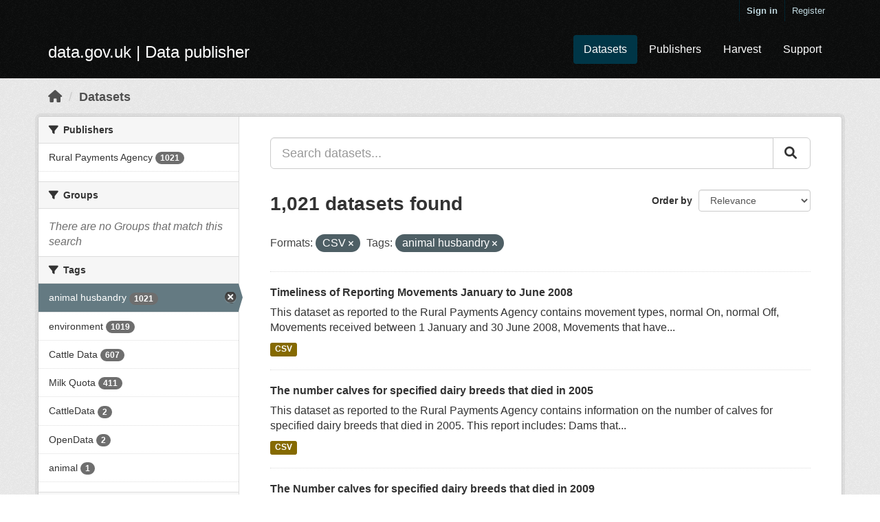

--- FILE ---
content_type: text/html; charset=utf-8
request_url: https://ckan.publishing.service.gov.uk/dataset/?res_format=CSV&_res_format_limit=0&tags=animal+husbandry&page=3
body_size: 37381
content:
<!DOCTYPE html>
<!--[if IE 9]> <html lang="en_GB" class="ie9"> <![endif]-->
<!--[if gt IE 8]><!--> <html lang="en_GB"> <!--<![endif]-->
  <head>
    <meta charset="utf-8" />
      <meta name="csrf_field_name" content="_csrf_token" />
      <meta name="_csrf_token" content="IjQxNzFiZjFjYTM0MTYxYmYwODhkODVkNDA1YjQ4MWZhMDE3MzczNDci.aXVX1g.E-evgxrVHbbqSXVf6BNX9oIzytA" />

      <meta name="generator" content="ckan 2.10.7" />
      <meta name="viewport" content="width=device-width, initial-scale=1.0">
    <title>Dataset - data.gov.uk</title>

    
    
    <link rel="shortcut icon" href="/base/images/ckan.ico" />
    
    
        <link rel="alternate" type="text/n3" href="https://ckan.publishing.service.gov.uk/catalog.n3"/>
        <link rel="alternate" type="text/ttl" href="https://ckan.publishing.service.gov.uk/catalog.ttl"/>
        <link rel="alternate" type="application/rdf+xml" href="https://ckan.publishing.service.gov.uk/catalog.xml"/>
        <link rel="alternate" type="application/ld+json" href="https://ckan.publishing.service.gov.uk/catalog.jsonld"/>
    

  
    
      
      
      
    
    

  


    
  
  
  
      
      
    


    
    <link href="/webassets/base/348cde69_main.css" rel="stylesheet"/>
<link href="/webassets/ckanext-harvest/c95a0af2_harvest_css.css" rel="stylesheet"/>
<link href="/webassets/ckanext-activity/6ac15be0_activity.css" rel="stylesheet"/>
  
    
  <link rel="stylesheet" href="/datagovuk.css" />

  </head>

  
  <body data-site-root="https://ckan.publishing.service.gov.uk/" data-locale-root="https://ckan.publishing.service.gov.uk/"class="dataset"
>

    
    <div class="skip-content"><a class="sr-only sr-only-focusable" href="#content">Skip to main content</a></div>
  

  
    

 
  <div class="account-masthead">
    <div class="container">
       
        <nav class="account not-authed" aria-label="Account">
          <ul class="list-unstyled">
            
              <li><a href="/user/login">Sign in</a></li>
              
                <li><a class="sub" href="/user/register">Register</a></li>
               
          </ul>
        </nav>
       
    </div>
  </div>

<header class="navbar navbar-static-top masthead">
    
  <div class="container">
    <div class="navbar-right">
      <button data-target="#main-navigation-toggle" data-toggle="collapse" class="navbar-toggle collapsed" type="button" aria-label="expand or collapse" aria-expanded="false">
        <span class="sr-only">Toggle navigation</span>
        <span class="fa fa-bars"></span>
      </button>
    </div>
    <hgroup class="header-image navbar-left">
      
  <span class="header-logo">
    <a href="/">
      data.gov.uk
       | Data publisher
    </a>
  </span>

    </hgroup>

    <div class="collapse navbar-collapse" id="main-navigation-toggle">
      
        <nav class="section navigation">
          <ul class="nav nav-pills">
            
  <li class="active"><a href="/dataset/">Datasets</a></li><li><a href="/organization/">Publishers</a></li>
  <li><a href="/harvest/">Harvest</a></li>
  <li><a href="https://data.gov.uk/support">Support</a></li>

          </ul>
        </nav>
       


    </div>
  </div>
</header>

  
    <div class="main">
      <div id="content" class="container">
        
          
            <div class="flash-messages">
              
              
              
            </div>
          

          
            <div class="toolbar" role="navigation" aria-label="Breadcrumb">
              
                
                  <ol class="breadcrumb">
                    
<li class="home"><a href="/" aria-label="Home"><i class="fa fa-home"></i><span> Home</span></a></li>
                    
  <li class="active"><a href="/dataset/">Datasets</a></li>

                  </ol>
                
              
            </div>
          

          <div class="row wrapper">
            
            
            

            
              <aside class="secondary col-sm-3">
                
                
  <div class="filters">
    <div>
      
        

    
    
	
	    
	    
		<section class="module module-narrow module-shallow">
		    
			<h2 class="module-heading">
			    <i class="fa fa-filter"></i>
			    Publishers
			</h2>
		    
		    
			
			    
				<nav aria-label="Publishers">
				    <ul class="list-unstyled nav nav-simple nav-facet">
					
					    
					    
					    
					    
					    <li class="nav-item">
						<a href="/dataset/?res_format=CSV&amp;_res_format_limit=0&amp;tags=animal+husbandry&amp;organization=rural-payments-agency" title="">
						    <span class="item-label">Rural Payments Agency</span>
						    <span class="hidden separator"> - </span>
						    <span class="item-count badge">1021</span>
						</a>
					    </li>
					
				    </ul>
				</nav>

				<p class="module-footer">
				    
					
				    
				</p>
			    
			
		    
		</section>
	    
	
    

      
        

    
    
	
	    
	    
		<section class="module module-narrow module-shallow">
		    
			<h2 class="module-heading">
			    <i class="fa fa-filter"></i>
			    Groups
			</h2>
		    
		    
			
			    
				<p class="module-content empty">There are no Groups that match this search</p>
			    
			
		    
		</section>
	    
	
    

      
        

    
    
	
	    
	    
		<section class="module module-narrow module-shallow">
		    
			<h2 class="module-heading">
			    <i class="fa fa-filter"></i>
			    Tags
			</h2>
		    
		    
			
			    
				<nav aria-label="Tags">
				    <ul class="list-unstyled nav nav-simple nav-facet">
					
					    
					    
					    
					    
					    <li class="nav-item active">
						<a href="/dataset/?res_format=CSV&amp;_res_format_limit=0" title="">
						    <span class="item-label">animal husbandry</span>
						    <span class="hidden separator"> - </span>
						    <span class="item-count badge">1021</span>
						</a>
					    </li>
					
					    
					    
					    
					    
					    <li class="nav-item">
						<a href="/dataset/?res_format=CSV&amp;_res_format_limit=0&amp;tags=animal+husbandry&amp;tags=environment" title="">
						    <span class="item-label">environment</span>
						    <span class="hidden separator"> - </span>
						    <span class="item-count badge">1019</span>
						</a>
					    </li>
					
					    
					    
					    
					    
					    <li class="nav-item">
						<a href="/dataset/?res_format=CSV&amp;_res_format_limit=0&amp;tags=animal+husbandry&amp;tags=Cattle+Data" title="">
						    <span class="item-label">Cattle Data</span>
						    <span class="hidden separator"> - </span>
						    <span class="item-count badge">607</span>
						</a>
					    </li>
					
					    
					    
					    
					    
					    <li class="nav-item">
						<a href="/dataset/?res_format=CSV&amp;_res_format_limit=0&amp;tags=animal+husbandry&amp;tags=Milk+Quota" title="">
						    <span class="item-label">Milk Quota</span>
						    <span class="hidden separator"> - </span>
						    <span class="item-count badge">411</span>
						</a>
					    </li>
					
					    
					    
					    
					    
					    <li class="nav-item">
						<a href="/dataset/?res_format=CSV&amp;_res_format_limit=0&amp;tags=animal+husbandry&amp;tags=CattleData" title="">
						    <span class="item-label">CattleData</span>
						    <span class="hidden separator"> - </span>
						    <span class="item-count badge">2</span>
						</a>
					    </li>
					
					    
					    
					    
					    
					    <li class="nav-item">
						<a href="/dataset/?res_format=CSV&amp;_res_format_limit=0&amp;tags=animal+husbandry&amp;tags=OpenData" title="">
						    <span class="item-label">OpenData</span>
						    <span class="hidden separator"> - </span>
						    <span class="item-count badge">2</span>
						</a>
					    </li>
					
					    
					    
					    
					    
					    <li class="nav-item">
						<a href="/dataset/?res_format=CSV&amp;_res_format_limit=0&amp;tags=animal+husbandry&amp;tags=animal" title="">
						    <span class="item-label">animal</span>
						    <span class="hidden separator"> - </span>
						    <span class="item-count badge">1</span>
						</a>
					    </li>
					
				    </ul>
				</nav>

				<p class="module-footer">
				    
					
				    
				</p>
			    
			
		    
		</section>
	    
	
    

      
        

    
    
	
	    
	    
		<section class="module module-narrow module-shallow">
		    
			<h2 class="module-heading">
			    <i class="fa fa-filter"></i>
			    Formats
			</h2>
		    
		    
			
			    
				<nav aria-label="Formats">
				    <ul class="list-unstyled nav nav-simple nav-facet">
					
					    
					    
					    
					    
					    <li class="nav-item active">
						<a href="/dataset/?_res_format_limit=0&amp;tags=animal+husbandry" title="">
						    <span class="item-label">CSV</span>
						    <span class="hidden separator"> - </span>
						    <span class="item-count badge">1021</span>
						</a>
					    </li>
					
				    </ul>
				</nav>

				<p class="module-footer">
				    
					<a href="/dataset/?res_format=CSV&amp;tags=animal+husbandry" class="read-more">Show Only Popular Formats</a>
				    
				</p>
			    
			
		    
		</section>
	    
	
    

      
        

    
    
	
	    
	    
		<section class="module module-narrow module-shallow">
		    
			<h2 class="module-heading">
			    <i class="fa fa-filter"></i>
			    Licences
			</h2>
		    
		    
			
			    
				<nav aria-label="Licences">
				    <ul class="list-unstyled nav nav-simple nav-facet">
					
					    
					    
					    
					    
					    <li class="nav-item">
						<a href="/dataset/?res_format=CSV&amp;_res_format_limit=0&amp;tags=animal+husbandry&amp;license_id=uk-ogl" title="UK Open Government Licence (OGL)">
						    <span class="item-label">UK Open Government...</span>
						    <span class="hidden separator"> - </span>
						    <span class="item-count badge">2</span>
						</a>
					    </li>
					
				    </ul>
				</nav>

				<p class="module-footer">
				    
					
				    
				</p>
			    
			
		    
		</section>
	    
	
    

      
    </div>
    <a class="close no-text hide-filters"><i class="fa fa-times-circle"></i><span class="text">close</span></a>
  </div>

              </aside>
            

            
              <div class="primary col-sm-9 col-xs-12" role="main">
                
                
  <section class="module">
    <div class="module-content">
      
        
      
      
        
        
        







<form id="dataset-search-form" class="search-form" method="get" data-module="select-switch">

  
  <div class="input-group search-input-group control-large">
    <input aria-label="Search datasets..." id="field-giant-search" type="text" class="form-control input-lg" name="q" value="" autocomplete="off" placeholder="Search datasets...">
    
    <span class="input-group-btn">
      <button class="btn btn-default btn-lg" type="submit" value="search">
        <i class="fa fa-search"></i>
      </button>
    </span>
    
  </div>


  
    <span>
  
  

  
  
  
  <input type="hidden" name="res_format" value="CSV" />
  
  
  
  
  
  <input type="hidden" name="tags" value="animal husbandry" />
  
  
  
  </span>
  

  
    
      <div class="form-select form-group control-order-by">
        <label for="field-order-by">Order by</label>
        <select id="field-order-by" name="sort" class="form-control">
          
            
              <option value="score desc, metadata_modified desc" selected="selected">Relevance</option>
            
          
            
              <option value="title_string asc">Name Ascending</option>
            
          
            
              <option value="title_string desc">Name Descending</option>
            
          
            
              <option value="metadata_modified desc">Last Modified</option>
            
          
            
          
        </select>
        
        <button class="btn btn-default js-hide" type="submit">Go</button>
        
      </div>
    
  

  
    
      <h1>

  
  
  
  

1,021 datasets found</h1>
    
  

  
    
      <p class="filter-list">
        
          
          <span class="facet">Formats:</span>
          
            <span class="filtered pill">CSV
              <a href="/dataset/?_res_format_limit=0&amp;tags=animal+husbandry" class="remove" title="Remove"><i class="fa fa-times"></i></a>
            </span>
          
        
          
          <span class="facet">Tags:</span>
          
            <span class="filtered pill">animal husbandry
              <a href="/dataset/?res_format=CSV&amp;_res_format_limit=0" class="remove" title="Remove"><i class="fa fa-times"></i></a>
            </span>
          
        
      </p>
      <a class="show-filters btn btn-default">Filter Results</a>
    
  

</form>




      
      
        

  
    <ul class="dataset-list list-unstyled">
    	
	      
	        




  <li class="dataset-item">
    
      <div class="dataset-content">
        
          <h2 class="dataset-heading">
            
              
            
            
    <a href="/dataset/timeliness-of-reporting-movements-january-to-june-2008">
      Timeliness of Reporting Movements January to June 2008
    </a>
            
            
              
              
            
          </h2>
        
        
          
            <div>This dataset as reported to the Rural Payments Agency contains movement types, normal On, normal Off, Movements received between 1 January and 30 June 2008, Movements that have...</div>
          
        
      </div>
      
        
          
            <ul class="dataset-resources list-unstyled">
              
                
                <li>
                  <a href="/dataset/timeliness-of-reporting-movements-january-to-june-2008" class="label label-default" data-format="csv">CSV</a>
                </li>
                
              
            </ul>
          
        
      
    
  </li>

	      
	        




  <li class="dataset-item">
    
      <div class="dataset-content">
        
          <h2 class="dataset-heading">
            
              
            
            
    <a href="/dataset/the-number-calves-for-specified-dairy-breeds-that-died-in-2005">
      The number calves for specified dairy breeds that died in 2005
    </a>
            
            
              
              
            
          </h2>
        
        
          
            <div>This dataset as reported to the Rural Payments Agency contains information on the number of calves for specified dairy breeds that died in 2005. This report includes: Dams that...</div>
          
        
      </div>
      
        
          
            <ul class="dataset-resources list-unstyled">
              
                
                <li>
                  <a href="/dataset/the-number-calves-for-specified-dairy-breeds-that-died-in-2005" class="label label-default" data-format="csv">CSV</a>
                </li>
                
              
            </ul>
          
        
      
    
  </li>

	      
	        




  <li class="dataset-item">
    
      <div class="dataset-content">
        
          <h2 class="dataset-heading">
            
              
            
            
    <a href="/dataset/the-number-calves-for-specified-dairy-breeds-that-died-in-2009">
      The Number calves for specified dairy breeds that died in 2009
    </a>
            
            
              
              
            
          </h2>
        
        
          
            <div>This dataset as reported to the Rural Payments Agency contains information on the number of calves for specified dairy breeds that died in 2009. This report includes: Dams that...</div>
          
        
      </div>
      
        
          
            <ul class="dataset-resources list-unstyled">
              
                
                <li>
                  <a href="/dataset/the-number-calves-for-specified-dairy-breeds-that-died-in-2009" class="label label-default" data-format="csv">CSV</a>
                </li>
                
              
            </ul>
          
        
      
    
  </li>

	      
	        




  <li class="dataset-item">
    
      <div class="dataset-content">
        
          <h2 class="dataset-heading">
            
              
            
            
    <a href="/dataset/summary-of-overall-total-of-on-and-off-movements-reported-during-2008">
      Summary of overall total of on and off movements reported during 2008
    </a>
            
            
              
              
            
          </h2>
        
        
          
            <div>This dataset as reported to the Rural Payments Agency contains on and off movements by location and receipt. Attribution statement: © Rural Payments Agency</div>
          
        
      </div>
      
        
          
            <ul class="dataset-resources list-unstyled">
              
                
                <li>
                  <a href="/dataset/summary-of-overall-total-of-on-and-off-movements-reported-during-2008" class="label label-default" data-format="csv">CSV</a>
                </li>
                
              
            </ul>
          
        
      
    
  </li>

	      
	        




  <li class="dataset-item">
    
      <div class="dataset-content">
        
          <h2 class="dataset-heading">
            
              
            
            
    <a href="/dataset/summary-of-cattle-movements-out-of-great-britain-and-exports-outside-the-european-union-fo-2015">
      Summary of cattle movements out of Great Britain and exports outside the...
    </a>
            
            
              
              
            
          </h2>
        
        
          
            <div>This dataset as reported to the Rural Payments Agency contains cattle movements out of Great Britain and exports outside the European Union for 2015 Attribution statement: ©...</div>
          
        
      </div>
      
        
          
            <ul class="dataset-resources list-unstyled">
              
                
                <li>
                  <a href="/dataset/summary-of-cattle-movements-out-of-great-britain-and-exports-outside-the-european-union-fo-2015" class="label label-default" data-format="csv">CSV</a>
                </li>
                
              
            </ul>
          
        
      
    
  </li>

	      
	        




  <li class="dataset-item">
    
      <div class="dataset-content">
        
          <h2 class="dataset-heading">
            
              
            
            
    <a href="/dataset/summary-of-births-by-breed-location-and-sex-2007">
      Summary of births by breed location and sex 2007
    </a>
            
            
              
              
            
          </h2>
        
        
          
            <div>This dataset as reported to the Rural Payments Agency contains a summary of births by breed, location and sex 2007. Attribution statement: © Rural Payments Agency</div>
          
        
      </div>
      
        
          
            <ul class="dataset-resources list-unstyled">
              
                
                <li>
                  <a href="/dataset/summary-of-births-by-breed-location-and-sex-2007" class="label label-default" data-format="csv">CSV</a>
                </li>
                
              
            </ul>
          
        
      
    
  </li>

	      
	        




  <li class="dataset-item">
    
      <div class="dataset-content">
        
          <h2 class="dataset-heading">
            
              
            
            
    <a href="/dataset/summary-of-beef-and-mixed-herd-figures-for-cattle-in-great-britain-on-2-june-2005">
      Summary of beef and mixed herd figures for cattle in Great Britain on 2 June 2005
    </a>
            
            
              
              
            
          </h2>
        
        
          
            <div>This dataset as reported to the Rural Payments Agency contains information concerning keepers who have beef breed cattle on their location. If the farm had 70 percent or more...</div>
          
        
      </div>
      
        
          
            <ul class="dataset-resources list-unstyled">
              
                
                <li>
                  <a href="/dataset/summary-of-beef-and-mixed-herd-figures-for-cattle-in-great-britain-on-2-june-2005" class="label label-default" data-format="csv">CSV</a>
                </li>
                
              
            </ul>
          
        
      
    
  </li>

	      
	        




  <li class="dataset-item">
    
      <div class="dataset-content">
        
          <h2 class="dataset-heading">
            
              
            
            
    <a href="/dataset/summary-for-cattle-born-before-1-august-1996-by-breed-sex-and-county-from-august-2004-to-d-2008">
      Summary for cattle born before 1 August 1996 by breed, sex and county from...
    </a>
            
            
              
              
            
          </h2>
        
        
          
            <div>This dataset as reported to the Rural Payments Agency contains animals with a birth date before 1 August 1996, live animals only, animals currently located at slaughterhouses,...</div>
          
        
      </div>
      
        
          
            <ul class="dataset-resources list-unstyled">
              
                
                <li>
                  <a href="/dataset/summary-for-cattle-born-before-1-august-1996-by-breed-sex-and-county-from-august-2004-to-d-2008" class="label label-default" data-format="csv">CSV</a>
                </li>
                
              
            </ul>
          
        
      
    
  </li>

	      
	        




  <li class="dataset-item">
    
      <div class="dataset-content">
        
          <h2 class="dataset-heading">
            
              
            
            
    <a href="/dataset/summary-for-animals-born-before-1-august-1996-by-breed-sex-and-county-from-august-2004-to-2007">
      Summary for animals born before 1 August 1996 by breed, sex and county from...
    </a>
            
            
              
              
            
          </h2>
        
        
          
            <div>This dataset as reported to the Rural Payments Agency contains information on animals with a birth date before 1 August 1996 and live animals only, animals currently located at...</div>
          
        
      </div>
      
        
          
            <ul class="dataset-resources list-unstyled">
              
                
                <li>
                  <a href="/dataset/summary-for-animals-born-before-1-august-1996-by-breed-sex-and-county-from-august-2004-to-2007" class="label label-default" data-format="csv">CSV</a>
                </li>
                
              
            </ul>
          
        
      
    
  </li>

	      
	        




  <li class="dataset-item">
    
      <div class="dataset-content">
        
          <h2 class="dataset-heading">
            
              
            
            
    <a href="/dataset/summary-by-source-of-on-and-off-movements-reported-during-2008">
      Summary by source of on and off movements reported during 2008
    </a>
            
            
              
              
            
          </h2>
        
        
          
            <div>This dataset as reported to the Rural Payments Agency contains on and off movements by location and receipt. Attribution statement: © Rural Payments Agency</div>
          
        
      </div>
      
        
          
            <ul class="dataset-resources list-unstyled">
              
                
                <li>
                  <a href="/dataset/summary-by-source-of-on-and-off-movements-reported-during-2008" class="label label-default" data-format="csv">CSV</a>
                </li>
                
              
            </ul>
          
        
      
    
  </li>

	      
	        




  <li class="dataset-item">
    
      <div class="dataset-content">
        
          <h2 class="dataset-heading">
            
              
            
            
    <a href="/dataset/south-devon-cattle-births-2002-to-2007">
      South Devon cattle births 2002 to 2007
    </a>
            
            
              
              
            
          </h2>
        
        
          
            <div>This dataset as reported to the Rural Payments Agency contains cattle born in Great Britain, applications that have passed Cattle Tracing System validation checks. Attribution...</div>
          
        
      </div>
      
        
          
            <ul class="dataset-resources list-unstyled">
              
                
                <li>
                  <a href="/dataset/south-devon-cattle-births-2002-to-2007" class="label label-default" data-format="csv">CSV</a>
                </li>
                
              
            </ul>
          
        
      
    
  </li>

	      
	        




  <li class="dataset-item">
    
      <div class="dataset-content">
        
          <h2 class="dataset-heading">
            
              
            
            
    <a href="/dataset/slaughterhouse-deaths-by-country-of-birth-and-death-2010">
      Slaughterhouse deaths by country of birth and death 2010
    </a>
            
            
              
              
            
          </h2>
        
        
          
            <div>This dataset as reported to the Rural Payments Agency contains a list of passport applications for cattle born in Great Britain where passport applications have passed Cattle...</div>
          
        
      </div>
      
        
          
            <ul class="dataset-resources list-unstyled">
              
                
                <li>
                  <a href="/dataset/slaughterhouse-deaths-by-country-of-birth-and-death-2010" class="label label-default" data-format="csv">CSV</a>
                </li>
                
              
            </ul>
          
        
      
    
  </li>

	      
	        




  <li class="dataset-item">
    
      <div class="dataset-content">
        
          <h2 class="dataset-heading">
            
              
            
            
    <a href="/dataset/slaughterhouse-deaths-by-country-of-birth-and-death-2009">
      Slaughterhouse deaths by country of birth and death 2009
    </a>
            
            
              
              
            
          </h2>
        
        
          
            <div>This dataset as reported to the Rural Payments Agency contains a list of passport applications for cattle born in Great Britain where passport applications have passed Cattle...</div>
          
        
      </div>
      
        
          
            <ul class="dataset-resources list-unstyled">
              
                
                <li>
                  <a href="/dataset/slaughterhouse-deaths-by-country-of-birth-and-death-2009" class="label label-default" data-format="csv">CSV</a>
                </li>
                
              
            </ul>
          
        
      
    
  </li>

	      
	        




  <li class="dataset-item">
    
      <div class="dataset-content">
        
          <h2 class="dataset-heading">
            
              
            
            
    <a href="/dataset/slaughterhouse-deaths-by-country-of-birth-and-death-2008">
      Slaughterhouse deaths by country of birth and death 2008
    </a>
            
            
              
              
            
          </h2>
        
        
          
            <div>This dataset as reported to the Rural Payments Agency contains a list of passport applications for cattle born in Great Britain where passport applications have passed Cattle...</div>
          
        
      </div>
      
        
          
            <ul class="dataset-resources list-unstyled">
              
                
                <li>
                  <a href="/dataset/slaughterhouse-deaths-by-country-of-birth-and-death-2008" class="label label-default" data-format="csv">CSV</a>
                </li>
                
              
            </ul>
          
        
      
    
  </li>

	      
	        




  <li class="dataset-item">
    
      <div class="dataset-content">
        
          <h2 class="dataset-heading">
            
              
            
            
    <a href="/dataset/slaughterhouse-deaths-by-age-at-death-in-2009">
      Slaughterhouse deaths by age at death in 2009
    </a>
            
            
              
              
            
          </h2>
        
        
          
            <div>This dataset as reported to the Rural Payments Agency contains a list of cattle that died at slaughterhouses by age at death 1 January 2009 - 30 November 2009. This includes...</div>
          
        
      </div>
      
        
          
            <ul class="dataset-resources list-unstyled">
              
                
                <li>
                  <a href="/dataset/slaughterhouse-deaths-by-age-at-death-in-2009" class="label label-default" data-format="csv">CSV</a>
                </li>
                
              
            </ul>
          
        
      
    
  </li>

	      
	        




  <li class="dataset-item">
    
      <div class="dataset-content">
        
          <h2 class="dataset-heading">
            
              
            
            
    <a href="/dataset/slaughterhouse-deaths-by-age-at-death-2016">
      Slaughterhouse deaths by age at death 2016
    </a>
            
            
              
              
            
          </h2>
        
        
          
            <div>This dataset as reported to the Rural Payments Agency contains cattle that died at slaughterhouses, cattle born before 1 July 1996 which were not registered until 2000, death...</div>
          
        
      </div>
      
        
          
            <ul class="dataset-resources list-unstyled">
              
                
                <li>
                  <a href="/dataset/slaughterhouse-deaths-by-age-at-death-2016" class="label label-default" data-format="csv">CSV</a>
                </li>
                
              
            </ul>
          
        
      
    
  </li>

	      
	        




  <li class="dataset-item">
    
      <div class="dataset-content">
        
          <h2 class="dataset-heading">
            
              
            
            
    <a href="/dataset/slaughterhouse-cattle-deaths-by-age-at-death-2008">
      Slaughterhouse cattle deaths by age at death 2008
    </a>
            
            
              
              
            
          </h2>
        
        
          
            <div>This dataset as reported to the Rural Payments Agency contains cattle that died at slaughterhouses, cattle born before 1 July 1996 which were not registered until 2000, death...</div>
          
        
      </div>
      
        
          
            <ul class="dataset-resources list-unstyled">
              
                
                <li>
                  <a href="/dataset/slaughterhouse-cattle-deaths-by-age-at-death-2008" class="label label-default" data-format="csv">CSV</a>
                </li>
                
              
            </ul>
          
        
      
    
  </li>

	      
	        




  <li class="dataset-item">
    
      <div class="dataset-content">
        
          <h2 class="dataset-heading">
            
              
            
            
    <a href="/dataset/slaughterhouse-cattle-deaths-by-age-at-death-2007">
      Slaughterhouse cattle deaths by age at death 2007
    </a>
            
            
              
              
            
          </h2>
        
        
          
            <div>This dataset as reported to the Rural Payments Agency contains cattle that died at slaughterhouses, cattle born before 1 July 1996 which were not registered until 2000, death...</div>
          
        
      </div>
      
        
          
            <ul class="dataset-resources list-unstyled">
              
                
                <li>
                  <a href="/dataset/slaughterhouse-cattle-deaths-by-age-at-death-2007" class="label label-default" data-format="csv">CSV</a>
                </li>
                
              
            </ul>
          
        
      
    
  </li>

	      
	        




  <li class="dataset-item">
    
      <div class="dataset-content">
        
          <h2 class="dataset-heading">
            
              
            
            
    <a href="/dataset/slaughterhouse-deaths-by-age-at-death-2015">
      Slaughterhouse Deaths by Age at Death 2015
    </a>
            
            
              
              
            
          </h2>
        
        
          
            <div>This dataset as reported to the Rural Payments Agency contains cattle that died at slaughterhouses, cattle born before 1 July 1996 which were not registered until 2000, death...</div>
          
        
      </div>
      
        
          
            <ul class="dataset-resources list-unstyled">
              
                
                <li>
                  <a href="/dataset/slaughterhouse-deaths-by-age-at-death-2015" class="label label-default" data-format="csv">CSV</a>
                </li>
                
              
            </ul>
          
        
      
    
  </li>

	      
	        




  <li class="dataset-item">
    
      <div class="dataset-content">
        
          <h2 class="dataset-heading">
            
              
            
            
    <a href="/dataset/slaughterhouse-deaths-by-age-at-death-2014">
      Slaughterhouse Deaths by Age at Death 2014
    </a>
            
            
              
              
            
          </h2>
        
        
          
            <div>This dataset as reported to the Rural Payments Agency contains cattle that died at slaughterhouses, cattle born before 1 July 1996 which were not registered until 2000, death...</div>
          
        
      </div>
      
        
          
            <ul class="dataset-resources list-unstyled">
              
                
                <li>
                  <a href="/dataset/slaughterhouse-deaths-by-age-at-death-2014" class="label label-default" data-format="csv">CSV</a>
                </li>
                
              
            </ul>
          
        
      
    
  </li>

	      
	    
    </ul>
  

      
    </div>

    
      <div class="pagination-wrapper">
  <ul class="pagination justify-content-center"><li class="page-item">
  <a class="page-link" href="/dataset/?res_format=CSV&amp;_res_format_limit=0&amp;tags=animal+husbandry&amp;page=2">«</a>
</li> <li class="page-item">
  <a class="page-link" href="/dataset/?res_format=CSV&amp;_res_format_limit=0&amp;tags=animal+husbandry&amp;page=1">1</a>
</li> <li class="page-item">
  <a class="page-link" href="/dataset/?res_format=CSV&amp;_res_format_limit=0&amp;tags=animal+husbandry&amp;page=2">2</a>
</li> <li class="page-item active">
  <a class="page-link" href="/dataset/?res_format=CSV&amp;_res_format_limit=0&amp;tags=animal+husbandry&amp;page=3">3</a>
</li> <li class="page-item">
  <a class="page-link" href="/dataset/?res_format=CSV&amp;_res_format_limit=0&amp;tags=animal+husbandry&amp;page=4">4</a>
</li> <li class="page-item">
  <a class="page-link" href="/dataset/?res_format=CSV&amp;_res_format_limit=0&amp;tags=animal+husbandry&amp;page=5">5</a>
</li> <li class="disabled">
  <a href="#">...</a>
</li> <li class="page-item">
  <a class="page-link" href="/dataset/?res_format=CSV&amp;_res_format_limit=0&amp;tags=animal+husbandry&amp;page=52">52</a>
</li> <li class="page-item">
  <a class="page-link" href="/dataset/?res_format=CSV&amp;_res_format_limit=0&amp;tags=animal+husbandry&amp;page=4">»</a>
</li></ul>
</div>
    
  </section>

  
    <section class="module">
      <div class="module-content">
        
          <small>
            
            
            
          You can also access this registry using the <a href="/api/3">API</a> (see <a href="http://docs.ckan.org/en/2.10/api/">API Docs</a>).
          </small>
        
      </div>
    </section>
  

              </div>
            
          </div>
        
      </div>
    </div>
  
    
  
  
  
  
  
  
    

  

      

    
    
    <link href="/webassets/vendor/f3b8236b_select2.css" rel="stylesheet"/>
<link href="/webassets/vendor/d05bf0e7_fontawesome.css" rel="stylesheet"/>
    <script src="/webassets/vendor/8c3c143a_jquery.js" type="text/javascript"></script>
<script src="/webassets/vendor/363d5d64_vendor.js" type="text/javascript"></script>
<script src="/webassets/vendor/580fa18d_bootstrap.js" type="text/javascript"></script>
<script src="/webassets/base/a52a5368_main.js" type="text/javascript"></script>
<script src="/webassets/base/40287902_ckan.js" type="text/javascript"></script>
<script src="/webassets/activity/0fdb5ee0_activity.js" type="text/javascript"></script>
  </body>
</html>